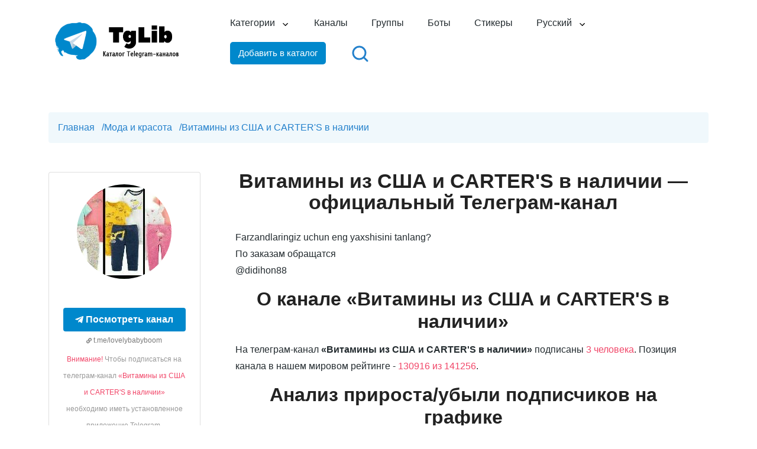

--- FILE ---
content_type: text/html; charset=UTF-8
request_url: https://tglib.net/ru/channels/140071
body_size: 9719
content:
<!DOCTYPE html>
<html lang="ru">
<head>
    <meta charset="utf-8">
    <meta http-equiv="X-UA-Compatible" content="IE=edge">
    <meta name="viewport" content="width=device-width, initial-scale=1.0">
    <title>&laquo;Витамины из США и CARTER'S в наличии&raquo; (@lovelybabyboom) — подписаться на Telegram-канал онлайн | Статистика канала &laquo;Витамины из США и CARTER'S в наличии&raquo;</title>
    <meta name="description" content="Официальный Телеграм-канал &laquo;Витамины из США и CARTER'S в наличии&raquo; (@lovelybabyboom). Подробная статистика канала, позиция в мировом рейтинге каналов. Подпишитесь на канал &laquo;Витамины из США и CARTER'S в наличии&raquo; и следите за обновлениями онлайн!" />
    <meta name="csrf-token" content="ciUmAYjAkbshrzxFG8NDRzeBNDtMRWxkAHjrViVc" />
    <link rel="canonical" href="https://tglib.net/ru/channels/140071" />
    <link rel="apple-touch-icon" sizes="76x76" href="https://tglib.net/favicons/apple-touch-icon.png">
    <link rel="icon" type="image/png" sizes="32x32" href="https://tglib.net/favicons/favicon-32x32.png">
    <link rel="icon" type="image/png" sizes="16x16" href="https://tglib.net/favicons/favicon-16x16.png">
    <link rel="manifest" href="https://tglib.net/favicons/site.webmanifest">
    <link rel="mask-icon" href="https://tglib.net/favicons/safari-pinned-tab.svg" color="#5bbad5">
    <meta name="msapplication-TileColor" content="#da532c">
    <meta name="theme-color" content="#ffffff">
    <script src="https://tglib.net/js/jquery.min.js"></script>
    <link rel="stylesheet" type="text/css" href="https://tglib.net/css/bootstrap.css">
    <link rel="stylesheet" type="text/css" href="https://tglib.net/css/jquery.rateyo.min.css">
    <link rel="stylesheet" type="text/css" href="https://tglib.net/css/style.css">
    <link rel="stylesheet" type="text/css" href="https://tglib.net/css/moby.css">
    <script src="https://tglib.net/js/scripts.js"></script>
    <script src="https://tglib.net/js/moby.min.js"></script>
    <script type="text/javascript" src="https://www.gstatic.com/charts/loader.js"></script>
    <!-- Yandex.RTB -->
<script>window.yaContextCb=window.yaContextCb||[]</script>
<script src="https://yandex.ru/ads/system/context.js" async></script>
<!-- Global site tag (gtag.js) - Google Analytics -->
<script async src="https://www.googletagmanager.com/gtag/js?id=G-CKBMDF0BD0"></script>
<script>
    window.dataLayer = window.dataLayer || [];
    function gtag(){dataLayer.push(arguments);}
    gtag('js', new Date());

    gtag('config', 'G-CKBMDF0BD0');
</script></head>
<body>
<div class="pageWrapper">
    <header class="pageHeaderAll">
        <div class="container position-relative">
            <div class="row align-items-center">
                <div class="col-6 col-sm-4 col-lg-3">
                    <div class="logo">
                                                <a href="/ru">
                            <img src="https://tglib.net/images/site/logo.png" alt="TgLib — каталог Telegram-каналов"
                                 class="img-fluid">
                        </a>
                                            </div>
                </div>
                <div class="col-6 col-sm-8 col-lg-9 position-static">
    <div class="mainNavHolder d-flex flex-wrap align-items-center justify-content-end">
                <a href="/ru/search">
            <div class="search-block-mobile">
                <img class="search" src="/images/svg/search.svg" alt="Быстрый поиск" title="Быстрый поиск">
            </div>
        </a>
        <nav id="main-navigation" class="main-navigation new-menu">
            <ul id="menu" class="clearfix unset-margin">
                <li class=" dropdown"><a href="#">Категории</a>
                    <div class="sub-menu-wrap sub-categories">
                        <ul class="unset-margin">
                                                            <li class=""><a href="/ru/category/bots">Telegram Mini Apps</a></li>
                                                            <li class=""><a href="/ru/category/avto-i-moto">Авто и мото</a></li>
                                                            <li class=""><a href="/ru/category/biznes-i-startapi">Бизнес и стартапы</a></li>
                                                            <li class=""><a href="/ru/category/blogi">Блоги</a></li>
                                                            <li class=""><a href="/ru/category/goroda">Города</a></li>
                                                            <li class=""><a href="/ru/category/dlya-roditelej">Для родителей</a></li>
                                                            <li class=""><a href="/ru/category/eda-i-napitki">Еда и напитки</a></li>
                                                            <li class=""><a href="/ru/category/zhivotnie">Животные</a></li>
                                                            <li class=""><a href="/ru/category/zdorove-i-sport">Здоровье и спорт</a></li>
                                                            <li class=""><a href="/ru/category/znamenitosti">Знаменитости</a></li>
                                                            <li class=""><a href="/ru/category/igri-i-prilozheniya">Игры и приложения</a></li>
                                                            <li class=""><a href="/ru/category/iskusstvo-i-dizajn">Искусство и дизайн</a></li>
                                                            <li class=""><a href="/ru/category/karera">Карьера</a></li>
                                                            <li class=""><a href="/ru/category/knigi-i-zhurnali">Книги и журналы</a></li>
                                                            <li class=""><a href="/ru/category/communication">Коммуникация</a></li>
                                                            <li class=""><a href="/ru/category/kriptovalyuti">Криптовалюты</a></li>
                                                            <li class=""><a href="/ru/category/lingvistika">Лингвистика</a></li>
                                                            <li class=""><a href="/ru/category/literatura">Литература, подкасты</a></li>
                                                            <li class=""><a href="/ru/category/lyubov">Любовь</a></li>
                                                            <li class=""><a href="/ru/category/marketing">Маркетинг</a></li>
                                                            <li class=""><a href="/ru/category/medicina">Медицина</a></li>
                                                            <li class=""><a href="/ru/category/moda-i-krasota">Мода и красота</a></li>
                                                            <li class=""><a href="/ru/category/muzika">Музыка</a></li>
                                                            <li class=""><a href="/ru/category/nauka-i-obrazovanie">Наука и образование</a></li>
                                                            <li class=""><a href="/ru/category/nedvizhimost">Недвижимость</a></li>
                                                            <li class=""><a href="/ru/category/novosti-i-smi">Новости и СМИ</a></li>
                                                            <li class=""><a href="/ru/category/politika">Политика</a></li>
                                                            <li class=""><a href="/ru/category/prodazhi">Продажи</a></li>
                                                            <li class=""><a href="/ru/category/psihologiya">Психология</a></li>
                                                            <li class=""><a href="/ru/category/puteshestviya-i-emigraciya">Путешествия и эмиграция</a></li>
                                                            <li class=""><a href="/ru/category/razvlechenie">Развлечение</a></li>
                                                            <li class=""><a href="/ru/category/raznoe">Разное</a></li>
                                                            <li class=""><a href="/ru/category/rukodelie">Рукоделие</a></li>
                                                            <li class=""><a href="/ru/category/samorazvitie">Саморазвитие</a></li>
                                                            <li class=""><a href="/ru/category/sport-i-fitnes">Спорт и фитнес</a></li>
                                                            <li class=""><a href="/ru/category/stavki">Ставки</a></li>
                                                            <li class=""><a href="/ru/category/telegram">Телеграм</a></li>
                                                            <li class=""><a href="/ru/category/tehnologii">Технологии</a></li>
                                                            <li class=""><a href="/ru/category/filmi-i-seriali">Фильмы и сериалы</a></li>
                                                            <li class=""><a href="/ru/category/foto">Фото</a></li>
                                                            <li class=""><a href="/ru/category/citati">Цитаты</a></li>
                                                            <li class=""><a href="/ru/category/ekonomika-i-finansi">Экономика и финансы</a></li>
                                                            <li class=""><a href="/ru/category/yumor-i-razvlecheniya">Юмор и развлечения</a></li>
                                                            <li class=""><a href="/ru/category/yurisprudenciya">Юриспруденция</a></li>
                                                            <li class=""><a href="/ru/category/yaziki">Языки</a></li>
                                                    </ul>
                    </div>
                </li>
                <li class=""><a href="/ru/channels">Каналы</a></li>
                <li class=""><a href="/ru/groups">Группы</a></li>
                <li class=""><a href="/ru/bots">Боты</a></li>
                <li class=""><a href="/ru/stickers">Стикеры</a></li>
                <li class="dropdown"><a href="#">Русский</a>
                    <div class="sub-menu-wrap sub-categories sub-lang">
                        <ul class="unset-margin-lang">
                                                                                                                            <li class=""><a href="/en">English</a></li>
                                                    </ul>
                    </div>
                </li>
                <li>
                    <button id="add-to-catalog" href="#" class="btn-default">Добавить в каталог</button>
                </li>
                <li>
                    <a href="/ru/search">
                        <div class="search-block">
                            <img class="search" src="/images/svg/search.svg" alt="Быстрый поиск" title="Быстрый поиск">
                        </div>
                    </a>
                </li>
            </ul>
        </nav>
        <button class="navbar-toggler NavToggler navbar-light ml-2 ml-sm-3" id="navbar-toggler-icon" type="button" data-toggle="collapse" data-target="#pageMainNavCollapse" aria-expanded="false" aria-label="Toggle navigation">
            <span class="navbar-toggler-icon"></span>
        </button>
    </div>
</div>
            </div>
        </div>
    </header>
            <main>
        <section class="abtBlock py-10 pb-md-8 pt-lg-11 pt-xl-11 pb-lg-11" data-scroll-index="1">
            <div class="container">
                <nav class="breadcrumb breadcrumb_type1" itemscope itemtype="http://schema.org/BreadcrumbList"
                     aria-label="Breadcrumb">
                    <ol class="breadcrumb__list r-list">
                        <li class="breadcrumb__group" itemprop="itemListElement" itemscope
                            itemtype="http://schema.org/ListItem">
                            <a href="/ru" class="breadcrumb__point r-link" itemprop="item"><span
                                    itemprop="name">Главная</span></a>
                            <meta itemprop="position" content="1"/>
                            <span class="breadcrumb__divider" aria-hidden="true">/</span>
                        </li>
                        <li class="breadcrumb__group" itemprop="itemListElement" itemscope
                            itemtype="http://schema.org/ListItem">
                            <a href="/ru/category/moda-i-krasota"
                               class="breadcrumb__point r-link" itemprop="item"><span
                                    itemprop="name">Мода и красота</span></a>
                            <meta itemprop="position" content="2"/>
                            <span class="breadcrumb__divider" aria-hidden="true">/</span>
                        </li>
                        <li class="breadcrumb__group" itemprop="itemListElement" itemscope
                            itemtype="http://schema.org/ListItem">
                            <span class="breadcrumb__point" aria-current="page"
                                  itemprop="name">Витамины из США и CARTER'S в наличии</span>
                            <meta itemprop="position" content="3"/>
                        </li>
                    </ol>
                </nav>
                <div class="row flex-row-reverse">
                    <div class="col-12">
                        <div class="row">
                            <div class="container">
                                <div class="row">
                                    <div class="col-12 col-md-4 col-lg-3">
                                        <div class="left-block card">
                                            <figure class="image">
                                                                                                <img class="lazy loaded" src="/images/channel_logos_81/5e1bf83bc3f88a9169e7dc68c46d8c14.jpg"
                                                     alt="Витамины из США и CARTER&#039;S в наличии" title="Витамины из США и CARTER&#039;S в наличии">
                                                                                            </figure>
                                            <div class="card-content">
                                                <div class="ad-block">
                                                                                                            <!-- Yandex.RTB R-A-4147086-4 -->
                                                        <div id="yandex_rtb_R-A-4147086-4"></div>
                                                                                                    </div>
                                                <div class="has-text-centered">
                                                                                                            <a target="_blank" href="https://t.me/lovelybabyboom"
                                                           title="Витамины из США и CARTER&#039;S в наличии"
                                                           class="button is-success is-fullwidth" rel="nofollow">
                                                            <i class="fab fa-telegram-plane"></i>
                                                            &nbsp; <b>Посмотреть канал</b>
                                                        </a>
                                                                                                        <span class="has-text-grey is-size-7 is-size-6-mobile">
                                                    <i class="fas fa-link fa-xs"></i>
                                                    t.me/lovelybabyboom</span>
                                                    <div class="help has-text-centered is-size-6-mobile">
                                                        <span class="has-text-danger">Внимание!</span> Чтобы подписаться на телеграм-канал <span class="has-text-danger">«Витамины из США и CARTER'S в наличии»</span> необходимо иметь установленное приложение Telegram.
                                                        <div class=""><span class="tg-download"
                                                                            data-href="aHR0cHM6Ly90ZWxlZ3JhbS5vcmcvYXBwcw==">Скачать <i
                                                                    class="fa-cloud-arrow-down"></i></span></div>
                                                    </div>
                                                </div>
                                            </div>
                                            <div class="card-footer">
                                                <div class="card-footer-item">
                                                    <div class="subtitle is-6">
                                                        <i class="fas fa-users"></i>
                                                                                                                3 подписчика
                                                                                                            </div>
                                                </div>
                                            </div>
                                        </div>
                                    </div>
                                    <div class="col-12 col-md-8 col-lg-9">
                                        <div class="txt_block font_block">
                                            <h1 class="heading_center">Витамины из США и CARTER'S в наличии — официальный Телеграм-канал</h1>
                                                                                                                                                                                    <p>Farzandlaringiz uchun eng yaxshisini tanlang?<br />По заказам обращатся <br />@didihon88</p>
                                                                                                                                        <h2 class="text-center">О канале «Витамины из США и CARTER&#039;S в наличии»</h2>
                                                <p>На телеграм-канал <b>«Витамины из США и CARTER'S в наличии»</b> подписаны <span class="has-text-danger-normal">3 человека</span>.
                                                    Позиция канала в нашем мировом рейтинге - <span class="has-text-danger-normal">130916 из 141256</span>. </p>
                                                                                                                                            
                                                                                            <h2 class="text-center">Анализ прироста/убыли подписчиков на графике</h2>
                                                <p>График отображает статистику канала «Витамины из США и CARTER'S в наличии» за последние 12 месяцев. Примерная частота обновлений раз в 30 дней.</p>
                                                <div id="chart_div" style="height: 300px"></div>
                                                                                                                                        <h2 class="text-center">История позиций в рейтинге</h2>
                                                                                                    Потеря позиций за последний месяц составила: <span class="has-text-danger-normal">-913</span> в ранжировании по всему миру.
                                                                                                <div id="curve_chart" style="height: 300px"></div>
                                                                                                                                        <h3 class="text-center">Другие каналы</h3>
                                                <div class="row mt-8 channel-links">
                                                                                                            <div class="item-links">
                                                            <a href="/ru/channels/136317">
                                                                <figure class="image">
                                                                                                                                            <img class="lazy loaded link-img"
                                                                             src="/images/channel_logos_73/0abbcf8184735b6daee5430710c3a577.jpg"
                                                                             alt="Ищу Модель ?? Москва"
                                                                             title="Ищу Модель ?? Москва">
                                                                                                                                    </figure>
                                                                <span class="link-header">Ищу Модель  Москва</span>
                                                            </a>
                                                                                                                        <div class="link-desc"><p>200₽ пост | 800₽ закреп 7 дней ——————Без ссылок—————- Публикация постов    @Lizzaxs</p></div>
                                                        </div>
                                                                                                            <div class="item-links">
                                                            <a href="/ru/channels/136319">
                                                                <figure class="image">
                                                                                                                                            <img class="lazy loaded link-img"
                                                                             src="/images/channel_logos_73/c5a820b6d35e1e2d99c88754314a7845.jpg"
                                                                             alt="Ищу Модель | Москва"
                                                                             title="Ищу Модель | Москва">
                                                                                                                                    </figure>
                                                                <span class="link-header">Ищу Модель | Москва</span>
                                                            </a>
                                                                                                                        <div class="link-desc"><p>ПУБЛИКАЦИЯ ВАШИХ УСЛУГ⬇️ —————без ссылок—————— 200₽ пост без удаления 800₽ пост закреп на 7 дней  ————————————————— Интервал между...</p></div>
                                                        </div>
                                                                                                            <div class="item-links">
                                                            <a href="/ru/channels/136320">
                                                                <figure class="image">
                                                                                                                                            <img class="lazy loaded link-img"
                                                                             src="/images/channel_logos_73/170b4cf4d7399de06ba54e38965d35cb.jpg"
                                                                             alt="Золотое Яблоко"
                                                                             title="Золотое Яблоко">
                                                                                                                                    </figure>
                                                                <span class="link-header">Золотое Яблоко</span>
                                                            </a>
                                                                                                                        <div class="link-desc"><p>Парфюмерный супермаркет   Россия, Беларусь, Казахстан  https://taplink.cc/goldapple Правила группы: https://drive.google.com/file/d/1OgNyWpjJh5IriPcx6oUBronCizeag4P3/view usp=drivesdk</p></div>
                                                        </div>
                                                                                                            <div class="item-links">
                                                            <a href="/ru/channels/136322">
                                                                <figure class="image">
                                                                                                                                            <img class="lazy loaded link-img"
                                                                             src="/images/channel_logos_73/bf5931097ccaff29cddb8f61553c16ba.jpg"
                                                                             alt="Антиглянец"
                                                                             title="Антиглянец">
                                                                                                                                    </figure>
                                                                <span class="link-header">Антиглянец</span>
                                                            </a>
                                                                                                                        <div class="link-desc"><p>Глянцевое зазеркалье без цензуры. По всем вопросам @immasterpiece   Наш подкаст: https://podcasts.apple.com/ru/podcast/%D0%B0%D0%BD%D1%82%D0%B8%D0%B3%D0%BB%D1%8F%D0%BD%D0%B5%D1%86/id1461850339</p></div>
                                                        </div>
                                                                                                            <div class="item-links">
                                                            <a href="/ru/channels/136323">
                                                                <figure class="image">
                                                                                                                                            <img class="lazy loaded link-img"
                                                                             src="/images/channel_logos_73/25f1d0c729ca40a8982a45e44adef96e.jpg"
                                                                             alt="Ищу Модель ?? СПБ Питер"
                                                                             title="Ищу Модель ?? СПБ Питер">
                                                                                                                                    </figure>
                                                                <span class="link-header">Ищу Модель  СПБ Питер</span>
                                                            </a>
                                                                                                                        <div class="link-desc"><p>ПУБЛИКАЦИЯ ВАШИХ УСЛУГ⬇️ —————без ссылок—————— 200₽ пост без удаления 800₽ пост закреп на 7 дней  ————————————————— Для публикации...</p></div>
                                                        </div>
                                                                                                            <div class="item-links">
                                                            <a href="/ru/channels/136324">
                                                                <figure class="image">
                                                                                                                                            <img class="lazy loaded link-img"
                                                                             src="/images/channel_logos_73/7591910a9f67ab901d26aa53a55d6877.jpg"
                                                                             alt="Л&#039;Этуаль"
                                                                             title="Л&#039;Этуаль">
                                                                                                                                    </figure>
                                                                <span class="link-header">Л'Этуаль</span>
                                                            </a>
                                                                                                                        <div class="link-desc"><p>Совершенно всё!    https://taplink.cc/letoile_official</p></div>
                                                        </div>
                                                                                                            <div class="item-links">
                                                            <a href="/ru/channels/136325">
                                                                <figure class="image">
                                                                                                                                            <img class="lazy loaded link-img"
                                                                             src="/images/channel_logos_73/5b218bf74973055a562730a01e1d78fc.jpg"
                                                                             alt="anyclass.faceonline | Анастасия Бурдюг"
                                                                             title="anyclass.faceonline | Анастасия Бурдюг">
                                                                                                                                    </figure>
                                                                <span class="link-header">anyclass.faceonline | Анастасия Бурдюг</span>
                                                            </a>
                                                                                                                        <div class="link-desc"><p>Запишись на онлайн-курс SUPER Лицо по ссылке anyclass.com/tg Гимнастика для лица Анастасия Бурдюг Мне 41 год❤️и уже 12 лет я учу вас сохранять молодость своими руками!</p></div>
                                                        </div>
                                                                                                            <div class="item-links">
                                                            <a href="/ru/channels/136326">
                                                                <figure class="image">
                                                                                                                                            <img class="lazy loaded link-img"
                                                                             src="/images/channel_logos_73/82fa6e6ceec636cf4834ceb610284c3f.jpg"
                                                                             alt="Маникюр | Ногти | Дизайн ногтей"
                                                                             title="Маникюр | Ногти | Дизайн ногтей">
                                                                                                                                    </figure>
                                                                <span class="link-header">Маникюр | Ногти | Дизайн ногтей</span>
                                                            </a>
                                                                                                                        <div class="link-desc"><p>Маникюр, Ногти: Какая девушка не любит ухоженные ручки и красивый маникюр    Мы делимся лучшими идеями  маникюра  По всем вопросам и рекламе: @rebarek 4.3млн в вк:...</p></div>
                                                        </div>
                                                                                                            <div class="item-links">
                                                            <a href="/ru/channels/136327">
                                                                <figure class="image">
                                                                                                                                            <img class="lazy loaded link-img"
                                                                             src="/images/channel_logos_73/086cf95c505aae4665ac7d30774fb725.jpg"
                                                                             alt="Outfits"
                                                                             title="Outfits">
                                                                                                                                    </figure>
                                                                <span class="link-header">Outfits</span>
                                                            </a>
                                                                                                                        <div class="link-desc"><p>Ежедневная подборка модных и доступных образов  По вопросам сотрудничества и рекламы обращаться к @agatamilonova</p></div>
                                                        </div>
                                                                                                            <div class="item-links">
                                                            <a href="/ru/channels/136328">
                                                                <figure class="image">
                                                                                                                                            <img class="lazy loaded link-img"
                                                                             src="/images/channel_logos_73/2461f9b7fd4fc082e35072f0391ae929.jpg"
                                                                             alt="Nails | Маникюр на лето ☀️"
                                                                             title="Nails | Маникюр на лето ☀️">
                                                                                                                                    </figure>
                                                                <span class="link-header">Nails | Маникюр на лето ☀️</span>
                                                            </a>
                                                                                                                        <div class="link-desc"><p>Маникюр как исскуство   Цены/Менеджеры: @price_nails Админ: @vitashan @malenanails Чат: @nailsloverchat</p></div>
                                                        </div>
                                                                                                            <div class="item-links">
                                                            <a href="/ru/channels/136329">
                                                                <figure class="image">
                                                                                                                                            <img class="lazy loaded link-img"
                                                                             src="/images/channel_logos_73/17c69c40e6a8f0b9a8c19ade2d8ceb4f.jpg"
                                                                             alt="IDEAL Маникюр | Ногти"
                                                                             title="IDEAL Маникюр | Ногти">
                                                                                                                                    </figure>
                                                                <span class="link-header">IDEAL Маникюр | Ногти</span>
                                                            </a>
                                                                                                                        <div class="link-desc"><p>Мы делимся с Вами лучшими идеями и новинками в мире маникюра. По всем вопросам: @finik08 Безналичный заказ рекламы через биржу: https://telega.in/c/manikyur_nogty</p></div>
                                                        </div>
                                                                                                            <div class="item-links">
                                                            <a href="/ru/channels/136330">
                                                                <figure class="image">
                                                                                                                                            <img class="lazy loaded link-img"
                                                                             src="/images/channel_logos_73/846f2a6687b2ebf3ba33076ee945894d.jpg"
                                                                             alt="Дизайн ногтей | Тренды 2022"
                                                                             title="Дизайн ногтей | Тренды 2022">
                                                                                                                                    </figure>
                                                                <span class="link-header">Дизайн ногтей | Тренды 2022</span>
                                                            </a>
                                                                                                                        <div class="link-desc"><p>Реклама  : @benzotapel  Менеджеры : @tapelot @luizalider @ksywal</p></div>
                                                        </div>
                                                                                                    </div>
                                                                                    </div>
                                    </div>
                                </div>
                            </div>

                        </div>
                    </div>
                </div>
            </div>
        </section>
    </main>
    <script type="text/javascript">
        google.charts.load('current', {'packages': ['corechart']});
        google.charts.setOnLoadCallback(drawChart);

        function drawChart() {
            var data = google.visualization.arrayToDataTable([
                ['Дата', 'Подписчики'],
                                    ['2025-10-01', 4],
                                ['2025-10-10', 4],
                                ['2025-10-19', 5],
                                ['2025-10-28', 5],
                                ['2025-11-06', 5],
                                ['2025-11-15', 5],
                                ['2025-11-24', 4],
                                ['2025-12-03', 4],
                                ['2025-12-12', 3],
                                ['2025-12-21', 3],
                                ['2025-12-30', 3],
                                ['2026-01-16', 3],
                            ]);

            var options = {
                title: 'Рост/убыль аудитории',
                interpolateNulls: true,
                titleTextStyle: {fontSize: 16},
                legend: {position: 'none'},
                titlePosition: 'out', axisTitlesPosition: 'in',
                chartArea: {width: '90%', height: '75%'},
                hAxis: {title: 'Date', titleTextStyle: {color: '#333'}, format: 'MMM, y'},
                vAxis: {minValue: 0, format: 'short'}
            };

            var chart = new google.visualization.AreaChart(document.getElementById('chart_div'));
            chart.draw(data, options);
        }

        google.charts.setOnLoadCallback(drawChartRank);

        function drawChartRank() {
            var data = google.visualization.arrayToDataTable([
                ['Дата', 'Позиция'],
                                    ['2025-02-11', 113506],
                                ['2025-03-11', 113419],
                                ['2025-04-11', 113212],
                                ['2025-05-11', 130791],
                                ['2025-06-11', 130852],
                                ['2025-07-11', 131029],
                                ['2025-08-11', 130822],
                                ['2025-09-11', 129985],
                                ['2025-10-11', 130065],
                                ['2025-11-11', 129357],
                                ['2025-12-11', 130003],
                                ['2026-01-05', 130916],
                            ]);

            var options = {
                title: 'Динамика позиций',
                curveType: 'function',
                titleTextStyle: {fontSize: 16},
                legend: {position: 'none'},
                chartArea: {width: '90%', height: '75%'},
                vAxis: {minValue: 0, format: 'short'}
            };

            var chart = new google.visualization.LineChart(document.getElementById('curve_chart'));

            chart.draw(data, options);
        }
    </script>
    <footer class="pageFooter position-relative d-flex">
        <div class="alignCenter w-100 align-items-center d-flex">
            <div class="container pt-14 pb-7 pb-lg-9">
    <div class="row">
        <div class="col-12 col-sm-6 col-md-3">
            <div class="txtWrap pt-1 pr-lg-5 pr-xl-10 mb-6">
                <div class="fLogo mb-6 mb-lg-9">
                    <img src="/images/site/logo-footer.png" alt="TgLib — каталог Telegram-каналов" class="img-fluid" loading="lazy">
                </div>
                <p>© TgLib 2026. Все права защищены.</p>
            </div>
        </div>
        <div class="col-12 col-sm-6 col-md-3">
            <h6 class="h5 mb-5 mb-sm-7 mb-lg-9">Разделы</h6>
            <ul class="fLink list-unstyled mb-6">
                <li><a href="/ru/channels">Каналы</a></li>
                <li><a href="/ru/groups">Группы</a></li>
                <li><a href="/ru/bots">Боты</a></li>
                <li><a href="/ru/stickers">Стикеры</a></li>
            </ul>
        </div>
        <div class="col-12 col-sm-6 col-md-3">
            <h6 class="h5 mb-5 mb-sm-7 mb-lg-9">Быстрые ссылки</h6>
            <ul class="fLink list-unstyled mb-6">
                <li><a target="_blank" href="https://telegram.org/">Официальный сайт Telegram</a></li>
                <li><a target="_blank" href="https://telegram.org/apps">Скачать Telegram</a></li>
            </ul>
        </div>
        <div class="col-12 col-sm-6 col-md-3">
            <h6 class="h5 mb-5 mb-sm-7 mb-lg-9">Общая информация</h6>
            <ul class="fLink list-unstyled mb-6">
                <li><a href="/ru/about-us">О проекте</a></li>
                <li><a href="/ru/dmca">DMCA</a></li>
                <li><a href="/ru/privacy">Политика конфиденциальности</a></li>
                <li><a href="/ru/contacts">Контакты</a></li>
            </ul>
        </div>
    </div>
    <div id="form-container"></div>
</div>
<script>
    $(document).ready(function () {
        // Обработчик клика для кнопки с id 'add-to-catalog'
        $('#add-to-catalog, .moby button').on('click', function() {
            $.ajax({
                url: "https://tglib.net/ru/get-form-add-to-catalog",
                method: 'GET',
                dataType: 'html',
                headers: {
                    'X-Requested-With': 'XMLHttpRequest',
                    'X-CSRF-TOKEN': $('meta[name="csrf-token"]').attr('content')
                },
                success: function(html) {
                    $('#form-container').html(html);
                    initializeModal();
                    mobyMenu.closeMoby();
                },
                error: function(error) {
                    console.error('Ошибка:', error);
                }
            });
        });

        $(document).on('submit', '#channel-form', function (event) {
            event.preventDefault();

            let type = $('#type').val(),
                category = $('#category').val(),
                channelDescription = $('#channel_description').val(),
                username = $('#username').val(),
                closeModalFunction = initializeModal();

            // Проверяем, что в начале username не стоит символ @
            if (username.startsWith('@')) {
                alert("Username не должен начинаться с символа @.");
                return false;
            }

            // Проверяем, что выбрано что-то кроме "Выберите тип" и "Выберите категорию"
            if (type === 'type' || category === 'category') {
                alert("Пожалуйста, выберите тип и категорию.");
                return false;
            }

            // Проверяем, что описание канала содержит не менее 150 символов
            if (channelDescription.length < 150) {
                alert("Описание канала должно содержать не менее 150 символов.");
                return false;
            }

            $('#add-channel').prop('disabled', true);
            let formData = new FormData(this);
            let selectElement = document.getElementById('category');
            let selectedText = selectElement.options[selectElement.selectedIndex].getAttribute('data-name-category');
            formData.append('category_name', selectedText);
            formData.append('lang', "ru");

            $.ajax({
                url: "https://tglib.net/ru/send-form-add-to-catalog",
                type: 'POST',
                data: formData,
                processData: false,
                contentType: false,
                headers: {
                    'X-CSRF-TOKEN': $('input[name="_token"]').val()
                },
                success: function (data) {
                    alert("Заявка отправлена на модерацию!");
                    closeModalFunction();
                },
                error: function (xhr) {
                    // Обработка ошибки
                    if (xhr.status === 422) {
                        // Ошибка валидации
                        let errors = xhr.responseJSON.errors;
                        if (errors.username) {
                            // Если есть ошибка валидации для username
                            alert("Ошибка добавления! Такой username уже существует в каталоге.");
                        }
                    } else {
                        // Другие ошибки HTTP
                        alert("Ошибка добавления! Свяжитесь с администратором сайта или попробуйте еще раз.");
                    }
                    $('#add-channel').prop('disabled', false);
                },
            });
        });
    });

</script>
            <span class="circleGradient d-sm-block overflow-hidden rounded-circle position-absolute" data-circle="circleI"></span>
            <span class="circleGradient d-sm-block overflow-hidden rounded-circle position-absolute" data-circle="circleII"></span>
            <span class="ovelGradient d-block position-absolute">
				<span class="circleGradient d-sm-block overflow-hidden rounded-circle position-absolute" data-circle="circleIII"></span>
                <span class="circleGradient d-sm-block overflow-hidden rounded-circle position-absolute" data-circle="circleIV"></span>
			</span>
        </div>
    </footer>
    <span id="back-top" class="text-center rounded-circle fa fa-angle-up"></span>
</div>
<!-- Yandex.Metrika counter -->
<script type="text/javascript" >
    (function(m,e,t,r,i,k,a){m[i]=m[i]||function(){(m[i].a=m[i].a||[]).push(arguments)};
        m[i].l=1*new Date();k=e.createElement(t),a=e.getElementsByTagName(t)[0],k.async=1,k.src=r,a.parentNode.insertBefore(k,a)})
    (window, document, "script", "https://mc.yandex.ru/metrika/tag.js", "ym");

    ym(89176034, "init", {
        clickmap:true,
        trackLinks:true,
        accurateTrackBounce:true,
        webvisor:true
    });
</script>
<noscript><div><img src="https://mc.yandex.ru/watch/89176034" style="position:absolute; left:-9999px;" alt="" /></div></noscript>
<!-- /Yandex.Metrika counter -->
<script src="https://tglib.net/js/modernizr.min.js"></script>
<script src="https://tglib.net/js/popper.min.js"></script>
<script src="https://tglib.net/js/bootstrap.min.js"></script>
<script src="https://tglib.net/js/jqueryCustom.js"></script>
<script src="https://tglib.net/js/jquery-ui.js"></script>
<script src="https://tglib.net/js/jquery.rateyo.min.js"></script>
<script src="https://tglib.net/js/post.js"></script>
<!-- Yandex.RTB R-A-4147086-2 -->
<script>
    window.yaContextCb.push(()=>{
        Ya.Context.AdvManager.render({
            "blockId": "R-A-4147086-2",
            "type": "fullscreen",
            "platform": "touch"
        })
    })
</script>
<!-- Yandex.RTB R-A-4147086-3 -->
<script>
    window.yaContextCb.push(()=>{
        Ya.Context.AdvManager.render({
            "blockId": "R-A-4147086-3",
            "type": "floorAd",
            "platform": "touch"
        })
    })
</script>
<!-- Yandex.RTB R-A-4147086-1 -->
<script>
    window.yaContextCb.push(()=>{
        Ya.Context.AdvManager.render({
            "blockId": "R-A-4147086-1",
            "renderTo": "yandex_rtb_R-A-4147086-1"
        })
    })
</script>
</body>
</html>
